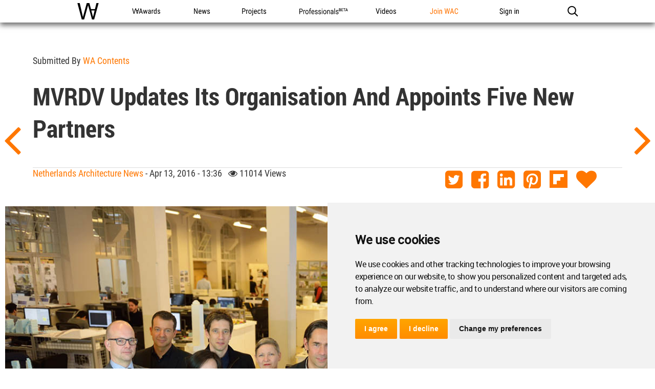

--- FILE ---
content_type: text/html; charset=UTF-8
request_url: https://worldarchitecture.org/architecture-news/cegpn/mvrdv-updates-its-organisation-and-appoints-five-new-partners.html
body_size: 14970
content:
<!doctype html>
<html class="no-js" lang="en" dir="ltr">
<head>
    <link rel="canonical" href="https://worldarchitecture.org/architecture-news/cegpn/mvrdv-updates-its-organisation-and-appoints-five-new-partners.html">
    <base href='https://worldarchitecture.org/'/>
    <meta charset="utf-8">
    <meta http-equiv="Cache-Control" content="max-age=31536000">
    <title>MVRDV updates its organisation and appoints five new partners</title>
    <meta name="description" content="The World Architecture Community has enabled architects around the globe to share, collaborate and showcase their work since 2006. The renowned WA Awards competition, which showcases the projects of our community members runs three times a year.">
    <link href="https://worldarchitecture.org/architecture-news/cegpn/mvrdv-updates-its-organisation-and-appoints-five-new-partners.html" rel="alternate" hreflang="x-default">
    <link href="https://worldarchitecture.org/architecture-news/cegpn/mvrdv-updates-its-organisation-and-appoints-five-new-partners.html" hreflang="en" rel="alternate">
    <meta http-equiv="Content-Language" content="en-us">
    <meta name="google-site-verification" content="SKhnOaz8dpNp6z_k-KR2K957FP5q9HmpdbTvcyZfAyw">
    <meta name="alexaVerifyID" content="GeWat181U0YzA0F649bRViWudyM">
    <meta name="msvalidate.01" content="70CCCC7B77082FEFFB3A0387DB9DB081">
    <meta name="y_key" content="75c7c7af3760a884">
    <meta name="p:domain_verify" content="94f7e265349fe4e35dc7b43619343bce">
    <meta name="_mg-domain-verification" content="a11cc34881236901e5f66a1fb3574a0f" />
    <meta property="fb:app_id" content="578816878961081">
    <meta name="robots" content="index, follow">
    <meta name="googlebot" content="index, follow">
    <meta name="classification" content="architecture">
    <meta name="viewport" content="width=device-width, initial-scale=1.0, minimal-ui">
    <meta http-equiv="X-UA-Compatible" content="IE=edge,chrome=1"> 
    <style type="text/css">
                @import url('https://worldarchitecture.org/v3folder/www_innocent/cdn.worldarchitecture.org/js-css/css/bootstrap.css');
                @import url('https://worldarchitecture.org/v3folder/WAC-2017/CSS/font-awesome.min.css?v=1.02');
        @import url('https://worldarchitecture.org/v3folder/WAC-2017/CSS/WAC2017.css?v=1.10');
        @import url('https://worldarchitecture.org/v3folder/WAC-2017/CSS/WACNav.css?v=1.16');
        @import url('https://worldarchitecture.org/v3folder/WAC-2017/CSS/WACFooter.css');
    </style>  
    <script src="https://worldarchitecture.org/v3folder/WAC-2017/Scripts/WACHead.js" type="text/javascript" charset="utf-8"></script>
    <script src="https://worldarchitecture.org/wac/svs/jvscrpt/wa-tools.js?v=3.58"></script>
    <script src="https://worldarchitecture.org/wac/svs/jvscrpt/jquery.min.js"></script>
            <meta name="title" property="og:title" content="MVRDV updates its organisation and appoints five new partners">
    <meta name="description" property="og:description" content="World Architecture Community News - MVRDV updates its organisation and appoints five new partners">
    <meta name="url" property="og:url" content="https://worldarchitecture.org/architecture-news/cegpn/mvrdv-updates-its-organisation-and-appoints-five-new-partners.html">
    <meta name="locale" property="og:locale" content="en_EU">
    <meta name="image" property="og:image" content="https://worldarchitecture.org/files/nwsbox/?file=webeditedteamphoto_ad_pressrelease.jpg">
    <meta name="type" property="og:type" content="website">
    <meta name="site_name" property="og:site_name" content="World Architecture Community">
    <meta name="twitter:card" content="summary_large_image">
    <meta name="twitter:site" content="@wacommunity">
    <meta name="twitter:title" content="MVRDV updates its organisation and appoints five new partners">
    <meta name="twitter:description" content="World Architecture Community News - MVRDV updates its organisation and appoints five new partners">
    <meta name="twitter:image:src" content="https://worldarchitecture.org/files/nwsbox/?file=webeditedteamphoto_ad_pressrelease.jpg">
    <meta name="twitter:url" content="https://worldarchitecture.org/architecture-news/cegpn/mvrdv-updates-its-organisation-and-appoints-five-new-partners.html">                                                                                                
    <meta name="twitter:domain" content="https://worldarchitecture.org/">
    <meta name="twitter:creator" content="@wacommunity">
    <script data-schema="newsarticle" type="application/ld+json">{"@context":"http://schema.org","@type":"NewsArticle","mainEntityOfPage": {"@type": "WebPage", "@id": ""},"headline": "MVRDV updates its organisation and appoints five new partners","image": ["https://worldarchitecture.org/files/nwsbox/?file=webeditedteamphoto_ad_pressrelease.jpg"],"datePublished": "2016-04-13T13:36:24-07:00","dateModified": "2016-04-13T13:36:24-07:00","author": {"@type": "Person","name":"WA Contents"},"publisher": {"@type": "Organization","name": "World Architecture Community","logo": {"@type": "ImageObject", "url": "https://worldarchitecture.org/v3folder/WAC-2017/Images/open-graph-logo.png"}}, "description": "World Architecture Community News - MVRDV updates its organisation and appoints five new partners"}</script>
        <script data-schema="organization" type="application/ld+json">{"@context":"http://schema.org","@type":"Organization","name":"worldarchitecture.org", "url":"https://worldarchitecture.org/","logo":"https://worldarchitecture.org/wac/svs/html/logo.gif","sameAs":["https://www.instagram.com/wacommunity/","https://vimeo.com/worldarchitecture","https://www.linkedin.com/company/world-architecture-community","https://www.facebook.com/WorldArchitectureCommunity/","https://www.twitter.com/wacommunity"]}</script>
    <link rel="apple-touch-icon" sizes="180x180" href="https://worldarchitecture.org/wac/favicons/apple-touch-icon.png?v=9BaxMYeWJ4">
    <link rel="icon" type="image/png" href="https://worldarchitecture.org/wac/favicons/favicon-32x32.png?v=9BaxMYeWJ4" sizes="32x32">
    <link rel="icon" type="image/png" href="https://worldarchitecture.org/wac/favicons/favicon-16x16.png?v=9BaxMYeWJ4" sizes="16x16">
    <link rel="manifest" href="https://worldarchitecture.org/wac/favicons/manifest.json?v=9BaxMYeWJ4">
    <link rel="mask-icon" href="https://worldarchitecture.org/wac/favicons/safari-pinned-tab.svg?v=9BaxMYeWJ4" color="#5bbad5">
    <link rel="shortcut icon" href="https://worldarchitecture.org/wac/favicons/favicon.ico?v=9BaxMYeWJ4">
    <meta name="apple-mobile-web-app-title" content="worldarchitecture">
    <meta name="application-name" content="worldarchitecture">
    <meta name="theme-color" content="#ffffff">
    <link rel="alternate" type="application/rss+xml" title="RSS 2.0" href="/feed">
    <link rel="alternate" type="application/rss+xml" title="RSS .92" href="/feed">
    <link title="world architecture" rel="search" type="application/opensearchdescription+xml" href="https://worldarchitecture.org/wac/search/opensearch.xml">  
    <script type="application/ld+json">{"@context":"http://schema.org","@type":"WebSite","url":"https://worldarchitecture.org/","potentialAction":{"@type":"SearchAction","target":"https://worldarchitecture.org/search/?q={search_term_string}","query-input":"required name=search_term_string"}}</script>
    <script type="text/javascript">function changethiscolor(idi){if (idi==2 || idi==4) {document.getElementById('eduntce').style.color='yellow'} else {document.getElementById('eduntce').style.color='white'}} function changethisnotice(idi,ibi,ici){if (idi==2 || idi==4) {document.getElementById(ibi).style.display='inline-block';} else {document.getElementById(ibi).style.display='none';}}</script>
    <style type="text/css">.fa-arrow-up{font-size:3em !important;padding-right:0.5em !important}</style>
    <style type="text/css">@media screen and (min-width: 1360px) {#short-list-wrapper{max-width: 1280px !important;}#short-list-wrapper div.shortlist-leftcol{width:20% !important;}#short-list-wrapper div.shortlist-rightcol{width:77% !important;}#short-list-wrapper img.shortlist-img {max-height:800px !important;}.blog-photo-stream .list-unstyled li{width: 190px !important;}}#short-list-wrapper .offblue {background: linear-gradient(180deg,#F4F4F4,#acdbfd) !important;}#short-list-wrapper img{width:100% !important; height:auto !important}</style>
    <script>$(document).ready(function(){$('.se-pre-con').fadeOut('slow');});</script>
    <style>#topcontrol{bottom:50px!important}a.fl_flip_button,a.fl_profile_button{color:#fff!important;text-decoration:none!important;line-height:0em!important;font-family:'Roboto Condensed Regular',Helvetica,sans-serif!important;font-size:0em!important;font-weight:normal!important;text-indent:0px!important;padding-right:0px!important;background-color:transparent!important;border:solid 0px #ccc!important;height:0px!important;box-sizing:content-box!important;-webkit-border-radius:0em!important;-moz-border-radius:0em!important;border-radius:0em!important;background-image:none!important;background:url('https://worldarchitecture.org/cdnwaeu/img/flipboardsquare.png') no-repeat scroll center bottom / cover ! important;width:36px!important; height:36px!important;margin-left:8px!important;margin-top:-5px!important;margin-bottom:0px!important;position:absolute;top:10px;}a.fl_flip_button b,a.fl_profile_button b,a.fl_flip_button b,a.fl_profile_button b{display:none !important;visibility:hidden !important}a.fl_flip_button:hover,a.fl_profile_button:hover{color:#fff!important;text-decoration:none!important;line-height:0em!important;font-family:'Roboto Condensed Regular',Helvetica,sans-serif!important;font-size:0em!important;font-weight:normal!important;text-indent:0px!important;padding-right:0px!important;background-color:transparent!important;border:solid 0px #ccc!important;height:0px!important;box-sizing:content-box!important;-webkit-border-radius:0em!important;-moz-border-radius:0em!important;border-radius:0em!important;background-image:none!important;background:url('https://worldarchitecture.org/cdnwaeu/img/flipboardsquarehover.png') no-repeat scroll center bottom / cover ! important;width:36px!important; height:36px!important;margin-left:8px!important;margin-top:-5px!important;margin-bottom:0px!important;position:absolute;top:10px;}iframe,article .newsimgp,p.newsimgp,embed,object{width:100% !important;min-width:100% !important;max-width:100% !important;margin-bottom:40px !important}</style>
        <script>
    /* To Title Case 2.1 – http://individed.com/code/to-title-case/ * Copyright 2008–2013 David Gouch. Licensed under the MIT License. */
    String.prototype.toTitleCase = function(){
    var smallWords = /^(a|an|and|as|at|but|by|en|for|if|in|nor|of|on|or|per|the|to|vs?\.?|via)$/i;
    return this.replace(/[A-Za-z0-9\u00C0-\u00FF]+[^\s-]*/g, function(match, index, title){
    if (index > 0 && index + match.length !== title.length && 
    match.search(smallWords) > -1 && title.charAt(index - 2) !== ":" && 
    (title.charAt(index + match.length) !== '-' || title.charAt(index - 1) === '-') && 
    title.charAt(index - 1).search(/[^\s-]/) < 0) {return match.toLowerCase();}
    if (match.substr(1).search(/[A-Z]|\../) > -1) {return match;}
    return match.charAt(0).toUpperCase() + match.substr(1);
    });};</script>
    <script src="https://worldarchitecture.org/wac/svs/jvscrpt/blob.js"></script>
    <script src="https://worldarchitecture.org/wac/svs/jvscrpt/FileSaver.min.js"></script>
    <script>$(':radio').change(function(){$('.choice').text( this.value + ' stars' );} ); function jqpostr(idi){$('#wactvmsj').html(idi); $('#modalresp').html('');}</script>

    <!-- Tracking Codes -->
    <!-- Google tag (gtag.js) -->
        <script async src="https://www.googletagmanager.com/gtag/js?id=UA-41251461-1"></script>
    <script>
    window.dataLayer = window.dataLayer || [];
    function gtag(){dataLayer.push(arguments);}
    gtag('js', new Date());
             
    gtag('config', 'UA-41251461-1');
    gtag('config', 'G-TE9TQ0NKLW');
    </script>
    <!-- Google tag (gtag.js) -->  
    <!-- Tracking Codes -->
    
    <!-- If the user is a pro user, adverts not to be displayed -->
        <!-- adverts code -->
    <script src="https://pagead2.googlesyndication.com/pagead/js/adsbygoogle.js?client=ca-pub-8598078755360668" crossorigin="anonymous"></script>
    <!-- adverts code -->
    
</head>
<body class="page-home ac-nav-overlap">
    <div class="se-pre-con"></div>

        <style>#ac-globalnav .ac-gn-link-professionals_beta{background-size:95px 44px;background-image:url(//worldarchitecture.org/v3folder/WAC-2017/Images/ProfessionalsBeta_01.svg);background-origin:content-box;width:6.75em;max-width:85px}#ac-globalnav.no-svg .ac-gn-link-professionals_beta{background-image:url(//worldarchitecture.org/v3folder/WAC-2017/Images/ProfessionalsBeta_01.png)}@media only screen and (max-width:767px){#ac-globalnav .ac-gn-link-professionals_beta{background-size:95px 44px;background-repeat:no-repeat;background-image:url(//worldarchitecture.org/v3folder/WAC-2017/Images/ProfessionalsBeta_01.svg)}#ac-globalnav.no-svg .ac-gn-link-professionals_beta{background-image:url(//worldarchitecture.org/v3folder/WAC-2017/Images/ProfessionalsBeta_01.png)}}</style>
    <!-- NAV -->
    <input type="checkbox" id="ac-gn-menustate" class="ac-gn-menustate">
    <nav id="ac-globalnav" class="no-js" role="navigation" aria-label="Global Navigation" data-hires="false" dir="ltr">
        <div class="ac-gn-content">
            <ul class="ac-gn-header">
                <li class="ac-gn-item ac-gn-menuicon">
                    <label class="ac-gn-menuicon-label" for="ac-gn-menustate" aria-hidden="true">
                        <span class="ac-gn-menuicon-bread ac-gn-menuicon-bread-top"><span class="ac-gn-menuicon-bread-crust ac-gn-menuicon-bread-crust-top"></span></span>
                        <span class="ac-gn-menuicon-bread ac-gn-menuicon-bread-bottom"><span class="ac-gn-menuicon-bread-crust ac-gn-menuicon-bread-crust-bottom"></span></span>
                    </label>
                    <a href="#ac-gn-menustate" class="ac-gn-menuanchor ac-gn-menuanchor-open" id="ac-gn-menuanchor-open"><span class="ac-gn-menuanchor-label">Open Menu</span></a> 
                    <a href="#" class="ac-gn-menuanchor ac-gn-menuanchor-close" id="ac-gn-menuanchor-close"><span class="ac-gn-menuanchor-label">Close Menu
                    </span></a>
                </li>
                <li class="ac-gn-item ac-gn-wac">
                    <a class="ac-gn-link ac-gn-link-wac" href="https://worldarchitecture.org/" id="ac-gn-firstfocus-small"><span class="ac-gn-link-text">World Architecture Community</span></a>
                </li>
                            </ul>
            <ul class="ac-gn-list"> 
                <li class="ac-gn-item ac-gn-wac">
                    <a class="ac-gn-link ac-gn-link-wac" href="https://worldarchitecture.org/" id="ac-gn-firstfocus"><span class="ac-gn-link-text">WAC</span></a>
                </li> 
                <li class="ac-gn-item ac-gn-item-menu ac-gn-awards">
                    <a class="ac-gn-link ac-gn-link-awards" href="https://worldarchitecture.org/architecture-awards/"><span class="ac-gn-link-text">WA Awards</span></a>
                </li>
                <li class="ac-gn-item ac-gn-item-menu ac-gn-news">
                    <a class="ac-gn-link ac-gn-link-news" href="https://worldarchitecture.org/architecture-news/"><span class="ac-gn-link-text">News</span></a>
                </li>
                <li class="ac-gn-item ac-gn-item-menu ac-gn-projects">
                    <a class="ac-gn-link ac-gn-link-projects" href="https://worldarchitecture.org/architecture-projects/"><span class="ac-gn-link-text">Projects</span></a>
                </li> 
                <li class="ac-gn-item ac-gn-item-menu ac-gn-professionals_beta">
                    <a class="ac-gn-link ac-gn-link-professionals_beta" href="https://worldarchitecture.org/professionals/"><span class="ac-gn-link-text">Professionals</span></a>
                </li>
                                 <li class="ac-gn-item ac-gn-item-menu ac-gn-videos">
                    <a class="ac-gn-link ac-gn-link-videos" href="https://worldarchitecture.org/architecture-videos/"><span class="ac-gn-link-text">Videos</span></a>
                </li> 
                                
                                <li class="ac-gn-item ac-gn-item-menu ac-gn-joinwac">
                    <a class="ac-gn-link ac-gn-link-joinwac-orange" href="https://worldarchitecture.org/main/login/signup/"><span class="ac-gn-link-text">Join WAC</span></a>
                </li>
                <li class="ac-gn-item ac-gn-item-menu ac-gn-signin">
                    <a class="ac-gn-link ac-gn-link-signin" href="https://worldarchitecture.org/main/login/signin/"><span class="ac-gn-link-text">Sign in</span></a>
                </li>
                                <li class="ac-gn-item ac-gn-item-menu ac-gn-search" role="search">
                    <a class="ac-gn-link ac-gn-link-search" href="https://worldarchitecture.org/search/" data-analytics-title="search" data-analytics-click="search" aria-label="Search worldarchitecture.org"><span class="ac-gn-search-placeholder" aria-hidden="true">Search on World Architecture</span></a>
                </li>
                            </ul>
            <aside id="ac-gn-searchview" class="ac-gn-searchview" role="search" data-analytics-region="search">
                <div class="ac-gn-searchview-content">
                    <form id="ac-gn-searchform" class="ac-gn-searchform" method="get" action="/search/">
                        <div class="ac-gn-searchform-wrapper">
                            <input id="ac-gn-searchform-input" class="ac-gn-searchform-input" type="text" name="q" aria-label="Search worldarchitecture.org" placeholder="Start typing..." data-placeholder-long="Search for Projects, Architects and Architecture News" autocorrect="off" autocapitalize="off" autocomplete="off" spellcheck="false">
                            <button id="ac-gn-searchform-submit" class="ac-gn-searchform-submit" type="submit" disabled aria-label="Submit"></button>
                            <button id="ac-gn-searchform-reset" class="ac-gn-searchform-reset" type="reset" disabled aria-label="Clear Search"></button>
                        </div>
                    </form>
                    <aside id="ac-gn-searchresults" class="ac-gn-searchresults" data-string-quicklinks="Quick Links" data-string-suggestions="Suggested Searches" data-string-noresults="Hit enter to search."></aside>
                </div>
                <button id="ac-gn-searchview-close" class="ac-gn-searchview-close" aria-label="Close Search"><span class="ac-gn-searchview-close-wrapper"><span class="ac-gn-searchview-close-left"></span><span class="ac-gn-searchview-close-right"></span></span></button>
            </aside>
            <aside class="ac-gn-userview" data-analytics-region="user">
                <div class="ac-gn-userview-scrim">
                    <span class="ac-gn-userview-caret ac-gn-userview-caret-small"></span>
                </div>
                <div class="ac-gn-userview-content" id="ac-gn-userview-content"></div>
            </aside>
        </div>
        
                
    </nav>
    <!-- END NAV -->    
    <div id="ac-gn-curtain" class="ac-gn-curtain"></div>
    <div id="ac-gn-placeholder" class="ac-nav-placeholder"></div>
    <script type="text/javascript" src="https://worldarchitecture.org/v3folder/WAC-2017/Scripts/WACGlobalNav.js"></script>

<style type="text/css">.instagram-media{display: flex !important;width: 100% !important;max-width: 550px !important;min-width: 326px !important;margin: 1em auto !important;}</style>
                <div class="navigation">
                                                            <div id="soimg"><a href="https://worldarchitecture.org/architecture-news/cegpm/syracuse-architecture-assistant-professor-maya-alam-named-inaugural-boghosian-fellow.html" title="Prev"></a></div>
                     
                                                                                <div id="saimg"><a href="https://worldarchitecture.org/architecture-news/cegcz/oma-reveals-its-first-tower-in-tokyo.html" title="Next"></a></div>
                                                        </div>
                <div class="article-wrapper">
                    <div class="adv1WA1440" id="banner_a"></div>
                    <article>
                        <div class="article">
                                                                                    <h2>Submitted by <a href="https://worldarchitecture.org/profiles/hephp/wa-contents-profile-page.html" title="Submitted by WA Contents">WA Contents</a></h2>
                                                        <h1 class="title">MVRDV updates its organisation and appoints five new partners</h1>
                            
                            <h2 class="overline"> 
                                                                <a target="_self" href="https://worldarchitecture.org/all-countries/netherlands">Netherlands Architecture News</a> - Apr 13, 2016 - 13:36 &nbsp; <i class="fa fa-eye" title="reads"></i> 11014 views
                                                                <div id="social-box">
                                                            <a rel="nofollow" class="social-icon"  href="javascript:void(0);" title="Share on Twitter" onclick="gaTrack('https://worldarchitecture.org/share/?url=https%3A%2F%2Fworldarchitecture.org%2Farchitecture-news%2Fcegpn%2Fmvrdv-updates-its-organisation-and-appoints-five-new-partners.html&amp;title=MVRDV+updates+its+organisation+and+appoints+five+new+partners&amp;shrtooo=tw', 'Share on Twitter ');pencac('https://worldarchitecture.org/share/?url=https%3A%2F%2Fworldarchitecture.org%2Farchitecture-news%2Fcegpn%2Fmvrdv-updates-its-organisation-and-appoints-five-new-partners.html&amp;title=MVRDV+updates+its+organisation+and+appoints+five+new+partners&amp;shrtooo=tw',720,400)"><i class="fa fa-twitter-square"></i></a>
                                    <a rel="nofollow" class="social-icon"  href="javascript:void(0);" title="Share on Facebook" onclick="gaTrack('https://worldarchitecture.org/share/?url=https%3A%2F%2Fworldarchitecture.org%2Farchitecture-news%2Fcegpn%2Fmvrdv-updates-its-organisation-and-appoints-five-new-partners.html&amp;title=MVRDV+updates+its+organisation+and+appoints+five+new+partners&amp;shrtooo=fb', 'Share on Facebook ');pencac('https://worldarchitecture.org/share/?url=https%3A%2F%2Fworldarchitecture.org%2Farchitecture-news%2Fcegpn%2Fmvrdv-updates-its-organisation-and-appoints-five-new-partners.html&amp;title=MVRDV+updates+its+organisation+and+appoints+five+new+partners&amp;shrtooo=fb',720,400)"><i class="fa fa-facebook-square"></i></a>
                                    <a rel="nofollow" class="social-icon"  href="javascript:void(0);" title="Share on LinkedIn" onclick="gaTrack('https://worldarchitecture.org/share/?url=https%3A%2F%2Fworldarchitecture.org%2Farchitecture-news%2Fcegpn%2Fmvrdv-updates-its-organisation-and-appoints-five-new-partners.html&amp;title=MVRDV+updates+its+organisation+and+appoints+five+new+partners&amp;shrtooo=li', 'Share on LinkedIn ');pencac('https://worldarchitecture.org/share/?url=https%3A%2F%2Fworldarchitecture.org%2Farchitecture-news%2Fcegpn%2Fmvrdv-updates-its-organisation-and-appoints-five-new-partners.html&amp;title=MVRDV+updates+its+organisation+and+appoints+five+new+partners&amp;shrtooo=li',720,400)"><i class="fa fa-linkedin-square"></i></a>
                                    <a rel="nofollow" class="social-icon"  href="javascript:void(0);" title="Share on Pinterest" onclick="gaTrack('https://worldarchitecture.org/share/?url=https%3A%2F%2Fworldarchitecture.org%2Farchitecture-news%2Fcegpn%2Fmvrdv-updates-its-organisation-and-appoints-five-new-partners.html&amp;media=https://worldarchitecture.org/files/nwsbox/?file=webeditedteamphoto_ad_pressrelease.jpg&amp;shrtooo=pin', 'Share on Pinterest ');pencac('https://worldarchitecture.org/share/?url=https%3A%2F%2Fworldarchitecture.org%2Farchitecture-news%2Fcegpn%2Fmvrdv-updates-its-organisation-and-appoints-five-new-partners.html&amp;media=https://worldarchitecture.org/files/nwsbox/?file=webeditedteamphoto_ad_pressrelease.jpg&amp;shrtooo=pin',720,400)"><i class="fa fa-pinterest-square"></i></a>
               
                        <link rel="stylesheet" href="https://worldarchitecture.org/v3folder/WAC-2017/Fonts/FontAwesome5/css/fontawesome.min.css">
            <link rel="stylesheet" href="https://worldarchitecture.org/v3folder/WAC-2017/Fonts/FontAwesome5/css/brands.css"> 
            <a rel="nofollow" class="social-icon"  href="javascript:void(0);" title="Add this page to a Flipboard Magazine" onclick="gaTrack('https://worldarchitecture.org/share/?url=https%3A%2F%2Fworldarchitecture.org%2Farchitecture-news%2Fcegpn%2Fmvrdv-updates-its-organisation-and-appoints-five-new-partners.html&amp;media=https://worldarchitecture.org/files/nwsbox/?file=webeditedteamphoto_ad_pressrelease.jpg&amp;shrtooo=fib', 'Add this page to a Flipboard Magazine ');pencac('https://worldarchitecture.org/share/?url=https%3A%2F%2Fworldarchitecture.org%2Farchitecture-news%2Fcegpn%2Fmvrdv-updates-its-organisation-and-appoints-five-new-partners.html&amp;media=https://worldarchitecture.org/files/nwsbox/?file=webeditedteamphoto_ad_pressrelease.jpg&amp;shrtooo=fib',720,400)"><i class="fab fa-flipboard"></i></a>
                                                <span id="ajaxfavekle34629"><a id="linkfavekle34629" class="fav-icon" data-value="" href="javascript:void(0);" title="+ Add to my favorites" onclick="addFavorite('','34629','3')"><i class="fa fa-heart" ></i></a></span>

                                </div>
                            </h2>   
                            <div class="content">
                                <!DOCTYPE html PUBLIC "-//W3C//DTD HTML 4.0 Transitional//EN" "http://www.w3.org/TR/REC-html40/loose.dtd">
<html><body><p class="newsimgp"><img alt="MVRDV updates its organisation and appoints five new partners" class=" lazy" data-src="https://worldarchitecture.org/cdnimgfiles/extuploadb/webeditedteamphoto_ad_pressrelease.jpg"></p><p><strong>Yesterday&nbsp;the founding partners of <a rel="nofollow" class="stnurl" target="_blank" href="https://www.mvrdv.nl/en/home">MVRDV</a>, Winy Maas, Jacob van Rijs and Nathalie de Vries, announced an update of the management structure to accommodate the growth and optimise the efficiency of the globally operating architecture and urbanism practice.</strong> The now 140 staff office with subsidiaries in Shanghai and Paris will be subdivided into eight departments, five new partners commit themselves to the office to nurture intellectual and creative continuity, organisational growth and stability.</p><p>The new partners are <strong>Frans de Witte, Fokke Moerel, Jeroen Zuidgeest, Wenchian Shi</strong> and <strong>Jan Knikker.</strong> MVRDV&rsquo;s founding partners continue their activities as before, in addition Jacob van Rijs will take on the role of managing director. Furthermore three heads of departments are announced: Stefan de Koning, Bertrand Schippan and Olaf van den Broek.&nbsp;</p><p>MVRDV today is a healthy company with set growth ambitions and a global portfolio. The company used the years of the recent economic crisis to professionalise, introduce BIM, BREEAM and LEED and build up a visualisation department. Opening Markthal Rotterdam, a building that is better known that its makers, was an accelerator for the practice and helped it grow from 65 staff members to the current 140. MVRDV works currently on five continents with a portfolio that ranges from private homes to large scale urban planning, and every scale in-between. Maintaining a wide typological portfolio is both challenging and at the same time a quality for innovation, creating exchange and specific solutions for each client rather than repetition.&nbsp;</p><p>In order to streamline the organisation further, it will be structured in eight departments: five geographic areas, urbanism, marketing and finance. This model is expected to create smaller, flexible units, maintain and further develop the company&rsquo;s spirit, its adventurous innovation, social agenda and its family character. &ldquo;We are in exciting times of expansion, both in office size and in entering new countries&rdquo; explains <em>MVRDV Founding Partner </em><strong>Jacob van Rijs</strong>, &ldquo;but we have prepared for this moment over the last five years, professionalising and aligning the organisation according to our set goals. Now is a good moment to announce the results of this organisational update that creates a solid basis for a financially stable future. MVRDV is now larger, more professional and more active than ever before.&rdquo;</p><p>The new partnership model follows the organisation of the management that has been in place since 2008, in which the new partners took on essential roles in the company&rsquo;s management. Now their continued efforts have been rewarded and from January 1st 2016 they became partners at MVRDV.</p><p>The organisational update concerns the head office in Rotterdam, MVRDV Asia will remain under the leadership of its director Marta Pozo and continue all projects as before. Since recently MVRDV has also had an office in Paris which overlooks the projects under construction in France.</p><p><strong>The new partners are (longest serving to latest arrivals):</strong></p><p class="newsimgp"><img alt="MVRDV updates its organisation and appoints five new partners" class=" lazy" data-src="https://worldarchitecture.org/cdnimgfiles/extuploadb/160321frwittmvrdv005.jpg"></p><p><strong>Frans de Witte</strong>&nbsp;(Rotterdam, 1973) joined MVRDV in 1996, before joining the company he briefly worked at JP van Eesteren contractors. He is currently leading projects in the Netherlands, Switzerland, France and the USA, among which the 110.000 m2 renovation of the Parisian Le Gaite Shopping Center and Pullman Hotel and the soon to open Crystal Houses flagship store in Amsterdam. Frans is greatly experienced in construction projects and has executed many buildings within time and budget, he has participated in MVRDV projects such as Silodam Housing, Glass Farm Schijndel, Balancing Barn and the Sky Vault Penthouse in New York.</p><p class="newsimgp"><img alt="MVRDV updates its organisation and appoints five new partners" class=" lazy" data-src="https://worldarchitecture.org/cdnimgfiles/extuploadb/160321fomoermvrdvh2x100.jpg"></p><p><strong>Fokke Moerel</strong>&nbsp;(Breda, 1970) joined MVRDV in 1998, before joining the company she worked for OMA. She leads projects in the Netherlands, Eastern Europe, the Americas and the rest of Europe. She frequently teaches and has been a tutor at the Royal Academy for the Arts in The Hague, HKU and Harvard GSD. Fokke is a creative force and leads many of MVRDV&rsquo;s competition teams. Currently she is finalising with her team the design for Museum Boijmans van Beuningen&rsquo;s public Art Depot in Rotterdam, in Poznan she oversees construction of the Baltyk offices. Some of her notable realisations are Spijkenisse Book Mountain and the Amsterdam Lloyd Hotel.&nbsp;</p><p class="newsimgp"><img alt="MVRDV updates its organisation and appoints five new partners" class=" lazy" data-src="https://worldarchitecture.org/cdnimgfiles/extuploadb/160321jezuidmvrdv011.jpg"></p><p><strong>Jeroen Zuidgeest</strong>&nbsp;(Monster, 1978) joined MVRDV in 1999 and divides his activities between urbanism and architecture. He is currently overseeing large scale urban planning operations in the Netherlands, France, Germany and other places. In architecture Jeroen has become a specialist in mixed-use and office developments, he has led Oslo&rsquo;s Bj&oslash;rvika masterplan and construction of the DNB House and is currently in the process of realising Ravel Plaza at Amsterdam&rsquo;s CBD. He has been involved in several publications, engages in writing and teaching and was tutor at The Why Factory, the Berlage Institute and Sandberg Institute.&nbsp;</p><p class="newsimgp"><img alt="MVRDV updates its organisation and appoints five new partners" class=" lazy" data-src="https://worldarchitecture.org/cdnimgfiles/extuploadb/160321weshimvrdvh2x100.jpg"></p><p><strong>Wenchian Shi</strong>&nbsp;(Shanghai 1975) joined MVRDV in 2004. Before joining the company she worked at OMA in the concept phase of CCTV and worked at Kuiper Compagnons. Wenchian leads MVRDV&rsquo;s Asian projects, with a focus on works in China and Singapore. She has worked on projects such as the China Comic and Animation Museum and the Chengdu Opera and is currently overseeing the work on Seoul&rsquo;s Skygarden and the completion of Hongqiao CBD in Shanghai. In addition Wenchian in collaboration with Marta Pozo, the director of MVRDV Asia, manages MVRDV&rsquo;s activities in Asia.&nbsp;</p><p class="newsimgp"><img alt="MVRDV updates its organisation and appoints five new partners" class=" lazy" data-src="https://worldarchitecture.org/cdnimgfiles/extuploadb/160321janknikkerwebmvrdv014.jpg"></p><p><strong>Jan Knikker&nbsp;</strong>(Bad Soden Ts 1972) joined MVRDV in 2008, starting his career as a journalist he then shaped the public image of OMA for nearly a decade. At MVRDV Jan leads the Business Development and Public Relations efforts, forming a client oriented, fast and strategic department which now also includes a strong visualisation team. He worked on openings such as the Spijkenisse Book Mountain and Markthal Rotterdam, generating huge amounts of free publicity and raising public interest. He further worked as MVRDV&rsquo;s editor and contributor to a range of publications amongst which &lsquo;MVRDV Buildings&rsquo;.</p><p class="newsimgp"><img alt="MVRDV updates its organisation and appoints five new partners" class=" lazy" data-src="https://worldarchitecture.org/cdnimgfiles/extuploadb/160321stkonimvrdvh2x100.jpg"></p><p><strong>Stefan de Koning</strong>&nbsp;(Amsterdam 1975) joined MVRDV in 2001 and has realised projects such as the Gyre in Tokyo, the Barcode House, the bridges of Leiria and the Cancer Centre in Amsterdam. With his conceptual talents he has been able to win many international competitions and pitches for MVRDV, including Peruri88 in Jakarta. Since 2010 he has been overseeing the projects in India and Indonesia which led to his appointment as head of the department. In addition Stefan is currently a tutor at Delft University.&nbsp;</p><p class="newsimgp"><img alt="MVRDV updates its organisation and appoints five new partners" class=" lazy" data-src="https://worldarchitecture.org/cdnimgfiles/extuploadb/160321beschimvrdvh2x100.jpg"></p><p><strong>Bertrand Schippan</strong>&nbsp;(Dunkerque 1981) joined MVRDV in 2006. Before joining the company he worked at Ateliers Jean Nouvel and West8. Bertrand is now appointed leader of the French Department, which includes most French projects and leading the Paris office. At MVRDV he is currently leading several large scale projects and oversees the realisation of a number of French architecture and urbanism projects among which are: the Beam in Villeneuve d&rsquo;Ascq, La Grande Mosaique in Caen Normandy; the shopping centre transformation La Part Dieu in Lyon and a large PPP project.</p><p class="newsimgp"><img alt="MVRDV updates its organisation and appoints five new partners" class=" lazy" data-src="https://worldarchitecture.org/cdnimgfiles/extuploadb/160321olbroemvrdvh2x100.jpg"></p><p>Business Controller&nbsp;<strong>Olaf van den Broek</strong>&nbsp;(Leimuiden 1973) is the latest addition to MVRDV&rsquo;s management team, he joined the company last year. As Head of the Department Office Support which includes finances, recruitment, HR, legal and office management he can lean on his extensive work experience at companies such as FNsteel, ING, EY and Q8.&nbsp;</p><p class="newsimgp"><img alt="MVRDV updates its organisation and appoints five new partners" class=" lazy" data-src="https://worldarchitecture.org/cdnimgfiles/extuploadb/201604_martapozo1.jpg"></p><p>Also part of MVRDV&rsquo;s management is&nbsp;<strong>Marta Pozo Gil,</strong> (Valencia 1973), director of MVRDV Asia in Shanghai. Marta joined MVRDV in 2007, after having worked with Paenutz Architekten in Berlin. Since 2014 Marta has led MVRDV Asia , expanding the firm&rsquo;s profile in the Asian market and supervising Asian projects. Before moving to Shanghai, she led the firm&rsquo;s sustainability department in Rotterdam and she has been involved in MVRDV projects in Spain including Montecorvo Eco City and in France, Bordeaux Bastide Niel. Marta is an international BREEAM assessor and LEED green associate. She has also contributed to MVRDV publications on sustainability.</p><p>all images&nbsp;&copy;&nbsp;<a rel="nofollow" class="stnurl" target="_blank" href="http://www.allardvanderhoek.eu">Allard van der Hoek</a></p><p>&gt; via <a rel="nofollow" class="stnurl" target="_blank" href="https://www.mvrdv.nl/en/home">MVRDV</a></p><script defer src="https://static.cloudflareinsights.com/beacon.min.js/vcd15cbe7772f49c399c6a5babf22c1241717689176015" integrity="sha512-ZpsOmlRQV6y907TI0dKBHq9Md29nnaEIPlkf84rnaERnq6zvWvPUqr2ft8M1aS28oN72PdrCzSjY4U6VaAw1EQ==" data-cf-beacon='{"version":"2024.11.0","token":"9d4369e95e9f4ecfb63bd53c705278aa","r":1,"server_timing":{"name":{"cfCacheStatus":true,"cfEdge":true,"cfExtPri":true,"cfL4":true,"cfOrigin":true,"cfSpeedBrain":true},"location_startswith":null}}' crossorigin="anonymous"></script>
</body></html>
                                
                                                            </div>
                        </div>
                    </article>         
                                        <hr>
                    <div id="wrapper">
                        <div class="fp-boxes offwhite flexi-even">
                            <h1>Other readers also found these interesting...</h1>
                            <div class="flex-container">
                                                                                                                                <div class="flex-item flexi" onclick="location.href='https://worldarchitecture.org/architecture-news/fppmn/v-a-east-museum-will-reflect-the-multiculturalism-of-this-incredible-place-says-gus-casely-hayford.html'"><div class="back-image lazy" data-src="https://worldarchitecture.org/imgcache/mnews-vaeastmuseumniallhodson-1-.jpg"><a href="https://worldarchitecture.org/architecture-news/fppmn/v-a-east-museum-will-reflect-the-multiculturalism-of-this-incredible-place-says-gus-casely-hayford.html"><div class="news-caption">V&A East Museum will "reflect the multiculturalism of this incredible place" says Gus Casely-Hayford</div></a><div class="news-data"><i class="fa fa-calendar"></i> Jan 21, 2026 • <i class="fa fa-eye"></i> 4038</div></div></div>
                                                                                                                                                                <div class="flex-item flexi" onclick="location.href='https://worldarchitecture.org/architecture-news/fpchv/architect-alina-sanina-unveils-vision-for-gothic-futurist-drone-station-for-mountain-regions.html'"><div class="back-image lazy" data-src="https://worldarchitecture.org/imgcache/mnews-lynxdronestationbysaninaarchclub-6.jpg"><a href="https://worldarchitecture.org/architecture-news/fpchv/architect-alina-sanina-unveils-vision-for-gothic-futurist-drone-station-for-mountain-regions.html"><div class="news-caption">Architect Alina Sanina unveils vision for gothic futurist drone station for mountain regions</div></a><div class="news-data"><i class="fa fa-calendar"></i> Jan 20, 2026 • <i class="fa fa-eye"></i> 1513</div></div></div>
                                                                                                                                                                <div class="flex-item flexi" onclick="location.href='https://worldarchitecture.org/architecture-news/fpchm/call-for-entries-mass-timber-innovation-and-design-center-of-canada.html'"><div class="back-image lazy" data-src="https://worldarchitecture.org/imgcache/mnews-du2025_mtidc_cover_01-1.jpg"><a href="https://worldarchitecture.org/architecture-news/fpchm/call-for-entries-mass-timber-innovation-and-design-center-of-canada.html"><div class="news-caption">Call for entries: Mass Timber Innovation and Design Center of Canada</div></a><div class="news-data"><i class="fa fa-calendar"></i> Jan 18, 2026 • <i class="fa fa-eye"></i> 1509</div></div></div>
                                                                                                                                                                <div class="flex-item flexi" onclick="location.href='https://worldarchitecture.org/architecture-news/fppnm/the-school-features-large-cracked-slabs-that-serve-as-walls-in-the-center-of-shenzhen-city.html'"><div class="back-image lazy" data-src="https://worldarchitecture.org/imgcache/mnews-0headimagewacsouthsportfieldviewpoin-1-.jpg"><a href="https://worldarchitecture.org/architecture-news/fppnm/the-school-features-large-cracked-slabs-that-serve-as-walls-in-the-center-of-shenzhen-city.html"><div class="news-caption">The school features large cracked slabs that serve as walls in the center of Shenzhen city </div></a><div class="news-data"><i class="fa fa-calendar"></i> Jan 23, 2026 • <i class="fa fa-eye"></i> 1207</div></div></div>
                                                                                                                                                                <div class="flex-item flexi" onclick="location.href='https://worldarchitecture.org/architecture-news/fppvg/mvrdv-creates-a-pavilion-that-showcases-chiayi-s-timber-heritage.html'"><div class="back-image lazy" data-src="https://worldarchitecture.org/imgcache/mnews-mvrdvwoodenwondersshephotoerd1.jpg"><a href="https://worldarchitecture.org/architecture-news/fppvg/mvrdv-creates-a-pavilion-that-showcases-chiayi-s-timber-heritage.html"><div class="news-caption">MVRDV creates a pavilion that showcases Chiayi's timber heritage </div></a><div class="news-data"><i class="fa fa-calendar"></i> Jan 19, 2026 • <i class="fa fa-eye"></i> 1193</div></div></div>
                                                                                                                                                                <div class="flex-item flexi" onclick="location.href='https://worldarchitecture.org/architecture-news/fpczn/mvrdv-wraps-tiffany-flagship-store-with-glass-fins-that-make-up-fluid-curves-in-beijing.html'"><div class="back-image lazy" data-src="https://worldarchitecture.org/imgcache/mnews-08_mvrdv_tiffanybeijing_tiffanyco1.jpg"><a href="https://worldarchitecture.org/architecture-news/fpczn/mvrdv-wraps-tiffany-flagship-store-with-glass-fins-that-make-up-fluid-curves-in-beijing.html"><div class="news-caption">MVRDV wraps Tiffany flagship store with glass fins that make up fluid curves in Beijing </div></a><div class="news-data"><i class="fa fa-calendar"></i> Jan 22, 2026 • <i class="fa fa-eye"></i> 976</div></div></div>
                                                                                            </div>
                        </div>
                    </div>                    
                    <div class="adv2WA1440" id="banner_c"></div>          
                                    </div>
                <script async src="https://platform.twitter.com/widgets.js" charset="utf-8"></script>
                <script async src="//www.instagram.com/embed.js"></script>                 
                <script>$(document).ready(function(){ 

                    // Choose the first <p> tag with the name of the Newssimgp Class, and then add the relevant HTML content for Banner B
                    $('.newsimgp:first').after('<div class="adv2WA1440" id="banner_b"></div>');

                    prefix_url = "https://worldarchitecture.org/";
                    //Showing the banner in type A
                    showBanner({typ: 2, imgtyp: 'horizontal', callback: 'banner_a', page: 'content_detail'});
                    //Showing the banner in type B
                    showBanner({typ: 3, imgtyp: 'horizontal', callback: 'banner_b', page: 'content_detail'});
                    //Showing the banner in type C
                    showBanner({typ: 4, imgtyp: 'horizontal', callback: 'banner_c', page: 'content_detail'});

                    //Arrange the Style values ​​of Banner B content
                    setTimeout(function() {
                        $('.adv2WA1440 .adwa1440').css('height', 'auto');
                        $('.adv2WA1440 img').css('margin', '10px auto');
                    }, 2000);




                 });</script>
                
        <style type="text/css">        
        .newsletter-title {position: absolute; top: 1%; left: 35%; transform: translate(-50%, -50%); color: white;background-color: #404040;width: 70%;padding: 9px 0px 10px 20px;font-size:23px;}
        .newsletter-cancel-button {top:-40px !important;}
        .newsletter-popup {padding:0px 0px 1.25em 0px !important;}
        @media screen and (max-width: 512px) {.newsletter-title {font-size: 15px !important;top:-2px !important;}}
    </style>
        <div class="modal fade" id="prvcsetModal" role="dialog">
        <div class="modal-dialog"><div class="modal-content"><div class="modal-body"><button type="button" class="close" data-dismiss="modal"><i class="fa fa-times" aria-hidden="true"></i></button><div id="modalprvcresp"></div></div></div></div>
    </div> 
       
    
    
        
     
  
    
<!-- Footer -->
    <footer id="ac-globalfooter" class="no-js" lang="en-US" data-analytics-region="global footer" role="contentinfo" aria-labelledby="ac-gf-label">
        <div class="ac-gf-content">
            <h2 class="ac-gf-label" id="ac-gf-label">World Architecture Community Footer</h2>
            <img src="https://worldarchitecture.org/v3folder/WAC-2017/Images/WA-logo.2015-01.svg" alt='' aria-label="World Architecture Community Logo">
            <div class="ac-gf-footer-motto">Founded in 2006, World Architecture Community provides <br>a unique environment for architects, academics and <br>students around the Globe to meet, share and compete.</div>
            <nav class="ac-gf-directory with-5-columns" aria-label="World Architecture Community Directory" role="navigation">
                <div class="ac-gf-directory-column"><input class="ac-gf-directory-column-section-state" type="checkbox" id="ac-gf-directory-column-section-state-getstarted">
                    <div class="ac-gf-directory-column-section">
                        <label class="ac-gf-directory-column-section-label" for="ac-gf-directory-column-section-state-getstarted"><h3 class="ac-gf-directory-column-section-title">Get Started</h3></label>
                        <a href="#ac-gf-directory-column-section-state-getstarted" class="ac-gf-directory-column-section-anchor ac-gf-directory-column-section-anchor-open"><span class="ac-gf-directory-column-section-anchor-label">Open Menu</span></a>
                        <a href="#" class="ac-gf-directory-column-section-anchor ac-gf-directory-column-section-anchor-close"><span class="ac-gf-directory-column-section-anchor-label">Close Menu</span></a>
                        <ul class="ac-gf-directory-column-section-list">
                            <li class="ac-gf-directory-column-section-item"><a class="ac-gf-directory-column-section-link" href="https://worldarchitecture.org/main/login/signup/">Sign Up</a> or <a class="ac-gf-directory-column-section-link" href="https://worldarchitecture.org/main/login/signin/">Sign In</a></li>
                            <li class="ac-gf-directory-column-section-item"><a class="ac-gf-directory-column-section-link" href="https://worldarchitecture.org/community/mypage/office-settings/join-pro/">Professional Membership</a></li>
                        </ul>
                    </div>
                    <input class="ac-gf-directory-column-section-state" type="checkbox" id="ac-gf-directory-column-section-state-awards">
                    <div class="ac-gf-directory-column-section">
                        <label class="ac-gf-directory-column-section-label" for="ac-gf-directory-column-section-state-awards"><h3 class="ac-gf-directory-column-section-title">WA Awards 10+5+X</h3></label>
                        <a href="#ac-gf-directory-column-section-state-awards" class="ac-gf-directory-column-section-anchor ac-gf-directory-column-section-anchor-open"><span class="ac-gf-directory-column-section-anchor-label">Open Menu</span></a>
                        <a href="#" class="ac-gf-directory-column-section-anchor ac-gf-directory-column-section-anchor-close"><span class="ac-gf-directory-column-section-anchor-label">Close Menu</span></a>
                        <ul class="ac-gf-directory-column-section-list">
                            <li class="ac-gf-directory-column-section-item"><a class="ac-gf-directory-column-section-link" href="https://worldarchitecture.org/architecture-awards/">About</a></li>
                            <li class="ac-gf-directory-column-section-item"><a class="ac-gf-directory-column-section-link" href="https://worldarchitecture.org/architecture-awards/?section=how-to-participate">How to Participate</a></li>
                            <li class="ac-gf-directory-column-section-item"><a class="ac-gf-directory-column-section-link" href="https://worldarchitecture.org/architecture-projects/awards-winners/">Winners</a></li>
                            <li class="ac-gf-directory-column-section-item"><a class="ac-gf-directory-column-section-link" href="https://worldarchitecture.org/architecture-awards-jury/">WA Awards Jury</a></li>
                        </ul>
                    </div>
                </div>
                <div class="ac-gf-directory-column">
                    <input class="ac-gf-directory-column-section-state" type="checkbox" id="ac-gf-directory-column-section-state-sections">
                    <div class="ac-gf-directory-column-section">
                        <label class="ac-gf-directory-column-section-label" for="ac-gf-directory-column-section-state-sections"><h3 class="ac-gf-directory-column-section-title">Sections</h3></label>
                        <a href="#ac-gf-directory-column-section-state-sections" class="ac-gf-directory-column-section-anchor ac-gf-directory-column-section-anchor-open"><span class="ac-gf-directory-column-section-anchor-label">Open Menu</span></a>
                        <a href="#" class="ac-gf-directory-column-section-anchor ac-gf-directory-column-section-anchor-close"><span class="ac-gf-directory-column-section-anchor-label">Close Menu</span></a>
                        <ul class="ac-gf-directory-column-section-list">
                            <li class="ac-gf-directory-column-section-item"><a class="ac-gf-directory-column-section-link" href="https://worldarchitecture.org/architecture-news/">News</a></li>
                            <li class="ac-gf-directory-column-section-item"><a class="ac-gf-directory-column-section-link" href="https://worldarchitecture.org/architecture-projects/">Projects</a></li>
                                                        <li class="ac-gf-directory-column-section-item"><a class="ac-gf-directory-column-section-link" href="https://worldarchitecture.org/architecture-awards/">WA Awards</a></li>
                                                        <li class="ac-gf-directory-column-section-item"><a class="ac-gf-directory-column-section-link" href="https://worldarchitecture.org/architecture-news/urban-development/">Urbanism</a></li>
                                                        <li class="ac-gf-directory-column-section-item"><a class="ac-gf-directory-column-section-link" href="https://worldarchitecture.org/professionals/">Professionals</a></li>
                            <li class="ac-gf-directory-column-section-item"><a class="ac-gf-directory-column-section-link" href="https://worldarchitecture.org/architecture-fairs/">Fairs & Trade Shows</a></li>
                            <li class="ac-gf-directory-column-section-item"><a class="ac-gf-directory-column-section-link" href="https://worldarchitecture.org/architecture-videos/">Videos</a></li>
                            <li class="ac-gf-directory-column-section-item"><a class="ac-gf-directory-column-section-link" href="https://worldarchitecture.org/architecture-books/">Books</a></li>
                            <li class="ac-gf-directory-column-section-item"><a class="ac-gf-directory-column-section-link" href="https://worldarchitecture.org/main/?section=wa-editors-reporters">WA Editors/Reporters</a></li>
                        </ul>
                    </div>
                </div>
                <div class="ac-gf-directory-column">
                    <input class="ac-gf-directory-column-section-state" type="checkbox" id="ac-gf-directory-column-section-state-socialmedia">
                    <div class="ac-gf-directory-column-section">
                        <label class="ac-gf-directory-column-section-label" for="ac-gf-directory-column-section-state-socialmedia"><h3 class="ac-gf-directory-column-section-title">Social Media</h3></label>
                        <a href="#ac-gf-directory-column-section-state-socialmedia" class="ac-gf-directory-column-section-anchor ac-gf-directory-column-section-anchor-open"><span class="ac-gf-directory-column-section-anchor-label">Open Menu</span></a>
                        <a href="#" class="ac-gf-directory-column-section-anchor ac-gf-directory-column-section-anchor-close"><span class="ac-gf-directory-column-section-anchor-label">Close Menu</span></a>
                        <ul class="ac-gf-directory-column-section-list">
                            <li class="ac-gf-directory-column-section-item"><a target="_blank" class="ac-gf-directory-column-section-link" href="https://twitter.com/WACommunity">X (Twitter)</a></li>
                            <li class="ac-gf-directory-column-section-item"><a target="_blank" class="ac-gf-directory-column-section-link" href="https://instagram.com/wacommunity/">Instagram</a></li>
                            <li class="ac-gf-directory-column-section-item"><a target="_blank" class="ac-gf-directory-column-section-link" href="https://www.pinterest.com/wacommunity/">Pinterest</a></li>
                            <li class="ac-gf-directory-column-section-item"><a target="_blank" class="ac-gf-directory-column-section-link" href="https://www.linkedin.com/in/world-architecture-community-3b95aa66">LinkedIn</a></li>                            
                            <li class="ac-gf-directory-column-section-item"><a target="_blank" class="ac-gf-directory-column-section-link" href="https://www.youtube.com/c/WorldArchitectureCommunityWAC">YouTube</a></li>
                            <li class="ac-gf-directory-column-section-item"><a target="_blank" class="ac-gf-directory-column-section-link" href="https://vimeo.com/worldarchitecture">Vimeo</a></li>
                            <li class="ac-gf-directory-column-section-item"><a target="_blank" class="ac-gf-directory-column-section-link" href="https://www.facebook.com/pages/World-Architecture-Community/81266031373">Facebook</a></li>
                            <li class="ac-gf-directory-column-section-item"><a target="_blank" class="ac-gf-directory-column-section-link" href="https://flipboard.com/@wacommunity">Flipboard</a></li>
                        </ul>
                    </div>
                </div>
                <div class="ac-gf-directory-column">
                    <input class="ac-gf-directory-column-section-state" type="checkbox" id="ac-gf-directory-column-section-state-aboutwac">
                    <div class="ac-gf-directory-column-section">
                        <label class="ac-gf-directory-column-section-label" for="ac-gf-directory-column-section-state-aboutwac"><h3 class="ac-gf-directory-column-section-title">About WAC</h3></label>
                        <a href="#ac-gf-directory-column-section-state-aboutwac" class="ac-gf-directory-column-section-anchor ac-gf-directory-column-section-anchor-open"><span class="ac-gf-directory-column-section-anchor-label">Open Menu</span></a>
                        <a href="#" class="ac-gf-directory-column-section-anchor ac-gf-directory-column-section-anchor-close"><span class="ac-gf-directory-column-section-anchor-label">Close Menu</span></a>
                        <ul class="ac-gf-directory-column-section-list">
                            <li class="ac-gf-directory-column-section-item"><a class="ac-gf-directory-column-section-link" href="https://worldarchitecture.org/main/?section=declaration">About</a></li>
                            <li class="ac-gf-directory-column-section-item"><a class="ac-gf-directory-column-section-link" href="https://worldarchitecture.org/architecture-awards/">WA Awards 10+5+X</a></li>
                            <li class="ac-gf-directory-column-section-item"><a class="ac-gf-directory-column-section-link" href="https://worldarchitecture.org/v3folder/svs/html/WACMediaKit.pdf">Media Kit</a></li>
                            <li class="ac-gf-directory-column-section-item"><a class="ac-gf-directory-column-section-link" href="https://worldarchitecture.org/main/?section=advertise">Advertise</a></li>
                            <li class="ac-gf-directory-column-section-item"><a class="ac-gf-directory-column-section-link" href="https://worldarchitecture.org/all-countries">Country Pages</a></li>
                            <li class="ac-gf-directory-column-section-item"><a class="ac-gf-directory-column-section-link" href="https://worldarchitecture.org/newsletters/subscription/">Newsletter</a></li>
                            <!--<li class="ac-gf-directory-column-section-item"><a class="ac-gf-directory-column-section-link" href="https://worldarchitecture.org/architecture-videos/world-architecture-community-tutorial-videos/">Tutorials</a></li> -->
                        </ul>
                    </div>
                </div>
                <div class="ac-gf-directory-column">
                    <input class="ac-gf-directory-column-section-state" type="checkbox" id="ac-gf-directory-column-section-state-contactwac">
                    <div class="ac-gf-directory-column-section">
                        <label class="ac-gf-directory-column-section-label" for="ac-gf-directory-column-section-state-contactwac"><h3 class="ac-gf-directory-column-section-title">Contact Us</h3></label>
                        <a href="#ac-gf-directory-column-section-state-contactwac" class="ac-gf-directory-column-section-anchor ac-gf-directory-column-section-anchor-open"><span class="ac-gf-directory-column-section-anchor-label">Open Menu</span></a>
                        <a href="#" class="ac-gf-directory-column-section-anchor ac-gf-directory-column-section-anchor-close"><span class="ac-gf-directory-column-section-anchor-label">Close Menu</span></a>
                        <ul class="ac-gf-directory-column-section-list">
                            <li class="ac-gf-directory-column-section-item"><a class="ac-gf-directory-column-section-link" href="https://worldarchitecture.org/contact/">Contact Page</a></li>
                        </ul>
                    </div>
                </div>
            </nav>
            <section class="ac-gf-footer">
                <div class="ac-gf-footer-legal">
                    <div class="ac-gf-footer-legal-links"><a class="ac-gf-footer-legal-link" target="_blank" href="https://worldarchitecture.org/v3folder/svs/html/WA_Privacy_Policy.htm">WA Privacy Policy</a><a class="ac-gf-footer-legal-link" target="_blank" href="https://worldarchitecture.org/v3folder/svs/html/WA_Cookies_Policy.htm">WA Cookies Policy</a><a class="ac-gf-footer-legal-link" href="javascript:void(0);" id="open_preferences_center" onclick="setTimeout(addPolicyLink, 50);">Update Cookies Preferences</a><a class="ac-gf-footer-legal-link" target="_blank" href="https://worldarchitecture.org/v3folder/svs/html/WA_Member_Agreement.htm">WA Member Agreement</a></div>
                    <div class="ac-gf-footer-legal-copyright">Copyright &copy; 2006 - 2026 World Architecture Community. All rights reserved.</div>
                    <span id="siteseal" class="godaddy-seal grayscale"><script async type="text/javascript" src="https://seal.godaddy.com/getSeal?sealID=ZnYY8vOaHs3pi5SFaJ2LcTT3mIUN8cErSNwwZ4Geah6lu0Jsulibces3NbhF"></script></span>
                </div>
            </section>
        </div>
    </footer>         
        
    <script type="text/javascript" src="https://cdn.ywxi.net/js/1.js" async></script>
    <script src="https://worldarchitecture.org/v3folder/WAC-2017/Scripts/Main-Script.js" type="text/javascript" charset="utf-8"></script>
    <script src="https://worldarchitecture.org/cdnwaeu/js/skel.min.js?v=3"></script>
    <script src="https://worldarchitecture.org/cdnwaeu/js/util.min.js?v=3"></script>
    <script src="https://worldarchitecture.org/cdnwaeu/js/main.js?v=3"></script>  
    <script src="https://worldarchitecture.org/webfiles/frontend/js/lazy/jquery.lazy.min.js"></script>    
    <script type="text/javascript">

    	$(document).ready(function () {
    	   
           prefix_url = "https://worldarchitecture.org/";
           
                      
             
           
           $(".lazy").Lazy(); 
    		
    	});
   </script> 
    <h3>
    
        
    
<script src="https://worldarchitecture.org/media/newadmin/js/bootstrap.min.js"></script>

<script src="https://worldarchitecture.org/webfiles/frontend/js/sweetalert2/dist/sweetalert2.min.js"></script>
<link rel="stylesheet" href="https://worldarchitecture.org/webfiles/frontend/js/sweetalert2/dist/sweetalert2.min.css">
           
<script src="https://worldarchitecture.org/webfiles/frontend/js/custom.js?v=1.4.2"></script>







    <script>function gaTrack(path, title) { gtag('event', 'page_view', {page_title: title,page_location: path}); }</script>    
<!-- Sliding div starts here --> 
<script type="text/javascript">
    function open_panel(set_cookie) {

        //set pro alert cookie
        if (set_cookie == 1)
            $.ajax({url: "https://worldarchitecture.org/ajax/set_cookie/",type: "POST",data: "name=subscribe_nessletter&value=1&exp=2592000"});

        Swal.fire({
            title: "",
            html: '<div style="position: relative;"><img src="https://worldarchitecture.org/v3folder/WAC-2017/Images/wac-newsletter-header.jpg?v=1.0" style="display: block; width: 100%; height: auto;"><h4 class="newsletter-title">Subscribe to the WAC Newsletter</h4></dev><form id="newsletter_form" action="" method="POST" accept-charset="utf-8" onsubmit="return false;" style="text-align:left;position: relative;padding-bottom: 3%;min-height: 50px;display: grid;margin:0px 20px 0px 20px;"><div class="form-field" style="margin-top:20px;"><label for="email">Email Address <span class="asterisk">*</span></label><input type="email" name="email" id="email" class="required"/></div><div style="display:none;"><label for="hp">HP</label><br/><input type="text" name="hp" id="hp"/></div><input type="hidden" name="name" id="name" value=""/><input type="hidden" name="list" value="AbYhmmguJ4dEGXTuCiIXig"/><input type="hidden" name="status" value="subscribe"/><input type="hidden" name="subform" value="yes"/><div class="form-field" style="margin-bottom:0px;"><input type="submit" name="submit" id="submit" value="Subscribe" class="button btn-primary" style="margin:0 5px 10px 0;" onclick="sendNewsletterForm();"/><span id="newsletter_form_response" style="display:none;font-size:15px;font-weight:bold;"></span></div></form>',  
            icon: "", 
            showCancelButton: false,
            showConfirmButton: false,
            showCloseButton: true,
            customClass: { closeButton: 'newsletter-cancel-button', popup: 'newsletter-popup'}
        });

        /*$('#modalprvcresp').html("");
        $('#prvcsetModal').modal('show'); 
        $('#modalprvcresp').html('');*/
    }

    function sendNewsletterForm() {

        $('#newsletter_form_response').html('').css('display','block');

        if (FormValidation("newsletter_form")) {
            $('#newsletter_form_response').html(lang("please_fill_out_required_fields"));

            return false;
        } 
        
        ajaxProcess({lib: 'newsletter', func: 'set_newsletter', form_id:'newsletter_form', form_send:1, callback:'newsletter_form_response'});

    }

    $(document).ready(function () {
        $(window).scroll(function() {        

                        if($(window).scrollTop() >= 1000 && $(window).scrollTop() <= 1050 && !getCookie('subscribe_nessletter'))                
                open_panel(1);  
                     
        
        });
    });
</script> 

<style type="text/css">#slider-newsletter {width:500px;position:fixed;z-index:999;bottom:150px;}#sidebar-newsletter {position:absolute;left:128px;cursor: pointer;}</style>
<div id="slider-newsletter" style="right:-342px;">
    <div id="sidebar-newsletter" onclick="open_panel(0)"><img src="https://worldarchitecture.org/cdnimgfiles/tools/join-newsletter.png?v=1.0"></div>
</div>
<!-- Sliding div ends here -->

<!-- Cookie Consent by PrivacyPolicies.com https://www.PrivacyPolicies.com -->
<script type="text/javascript" src="//www.privacypolicies.com/public/cookie-consent/4.1.0/cookie-consent.js" charset="UTF-8"></script>
<style type="text/css">.cc-nb-okagree,.cc-nb-reject,.cc-cp-foot-save {background-color: #FF8C00 !important;background-image: linear-gradient(to bottom,#FFA500,#FF8C00) !important;}</style>
<script type="text/javascript" charset="UTF-8">
document.addEventListener('DOMContentLoaded', function () {
cookieconsent.run({"notice_banner_type":"simple","consent_type":"express","palette":"light","language":"en","page_load_consent_levels":["strictly-necessary"],"notice_banner_reject_button_hide":false,"preferences_center_close_button_hide":false,"page_refresh_confirmation_buttons":false,"website_name":"Worldarchitecture","website_privacy_policy_url":"https://worldarchitecture.org/v3folder/svs/html/WA_Privacy_Policy.htm"});
});
//added by worldarchitecture develop team
function addPolicyLink() {if (!$('#cc-cp-foot-byline-p').length){$(".cc-cp-foot-byline").prepend("<p id='cc-cp-foot-byline-p' style='margin-bottom:5px !important;'></p>");}$("#cc-cp-foot-byline-p").html("<a href='https://worldarchitecture.org/v3folder/svs/html/WA_Privacy_Policy.htm' target='_blank' style='padding-right:20px;'>WA Privacy Policy</a> <a href='https://worldarchitecture.org/v3folder/svs/html/WA_Cookies_Policy.htm' target='_blank'>WA Cookies Policy</a>");}
$(document).on('click','.cc-nb-changep',function(){setTimeout(addPolicyLink, 50);});
//added by worldarchitecture develop team
</script>

<!-- Mailchimp -->
<script type="text/plain" data-cookie-consent="targeting" id="mcjs">!function(c,h,i,m,p){m=c.createElement(h),p=c.getElementsByTagName(h)[0],m.async=1,m.src=i,p.parentNode.insertBefore(m,p)}(document,"script","https://chimpstatic.com/mcjs-connected/js/users/50a18b7636ba25be7de8d32ad/979d40d1780725dfd971d9ebc.js");</script>
<!-- end of Mailchimp-->

<noscript>Cookie Consent by <a href="https://www.privacypolicies.com/">Privacy Policies website</a></noscript>
<!-- End Cookie Consent by PrivacyPolicies.com https://www.PrivacyPolicies.com -->

</body>
</html>

--- FILE ---
content_type: text/html; charset=utf-8
request_url: https://www.google.com/recaptcha/api2/aframe
body_size: 184
content:
<!DOCTYPE HTML><html><head><meta http-equiv="content-type" content="text/html; charset=UTF-8"></head><body><script nonce="FNBgDOl06fxw-LjcLv7VMA">/** Anti-fraud and anti-abuse applications only. See google.com/recaptcha */ try{var clients={'sodar':'https://pagead2.googlesyndication.com/pagead/sodar?'};window.addEventListener("message",function(a){try{if(a.source===window.parent){var b=JSON.parse(a.data);var c=clients[b['id']];if(c){var d=document.createElement('img');d.src=c+b['params']+'&rc='+(localStorage.getItem("rc::a")?sessionStorage.getItem("rc::b"):"");window.document.body.appendChild(d);sessionStorage.setItem("rc::e",parseInt(sessionStorage.getItem("rc::e")||0)+1);localStorage.setItem("rc::h",'1769912071492');}}}catch(b){}});window.parent.postMessage("_grecaptcha_ready", "*");}catch(b){}</script></body></html>